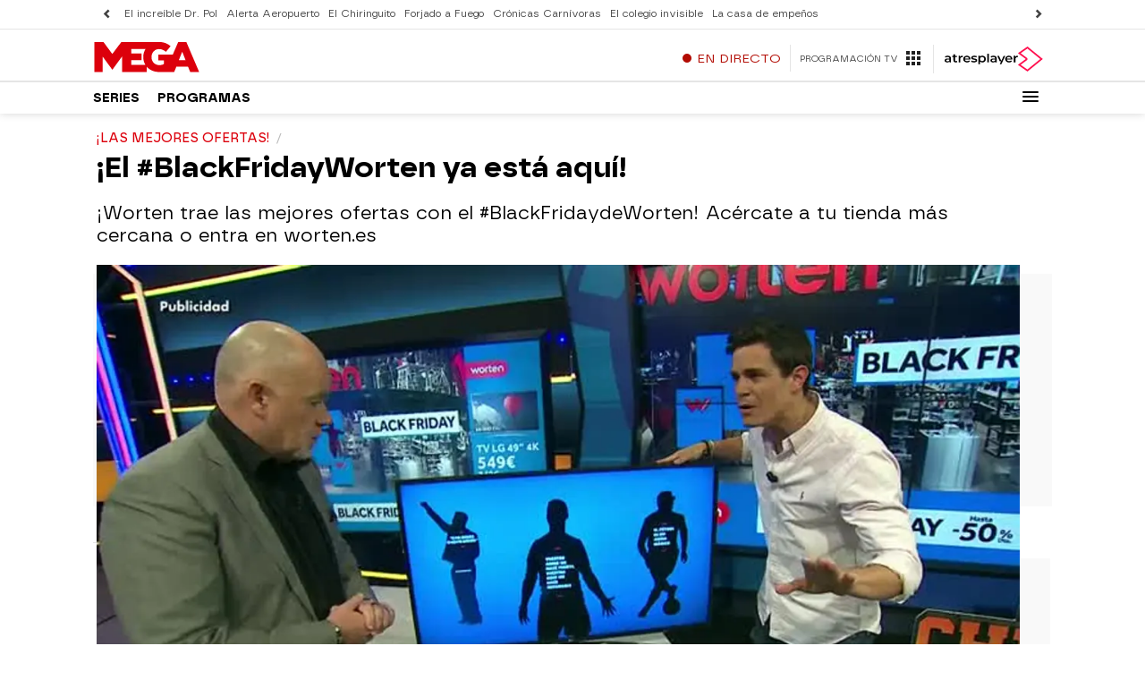

--- FILE ---
content_type: application/x-javascript;charset=utf-8
request_url: https://smetrics.atresmedia.com/id?d_visid_ver=5.5.0&d_fieldgroup=A&mcorgid=09DCC8AD54D410FF0A4C98A6%40AdobeOrg&mid=47034358142057508617948060685690765704&ts=1766046343090
body_size: -35
content:
{"mid":"47034358142057508617948060685690765704"}